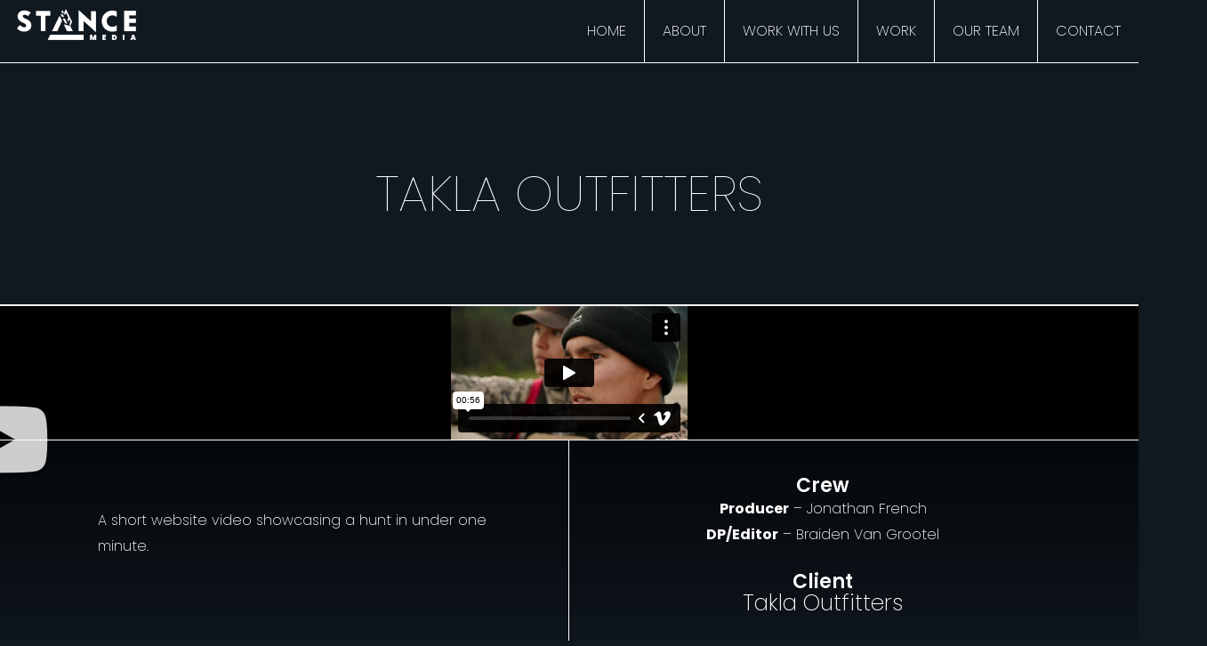

--- FILE ---
content_type: text/html; charset=UTF-8
request_url: https://player.vimeo.com/video/901647866?color&autopause=0&loop=0&muted=0&title=1&portrait=1&byline=1
body_size: 6885
content:
<!DOCTYPE html>
<html lang="en">
<head>
  <meta charset="utf-8">
  <meta name="viewport" content="width=device-width,initial-scale=1,user-scalable=yes">
  
  <link rel="canonical" href="https://player.vimeo.com/video/901647866">
  <meta name="googlebot" content="noindex,indexifembedded">
  
  
  <title>Takla Outfitters Promo 1_v1 on Vimeo</title>
  <style>
      body, html, .player, .fallback {
          overflow: hidden;
          width: 100%;
          height: 100%;
          margin: 0;
          padding: 0;
      }
      .fallback {
          
              background-color: transparent;
          
      }
      .player.loading { opacity: 0; }
      .fallback iframe {
          position: fixed;
          left: 0;
          top: 0;
          width: 100%;
          height: 100%;
      }
  </style>
  <link rel="modulepreload" href="https://f.vimeocdn.com/p/4.46.25/js/player.module.js" crossorigin="anonymous">
  <link rel="modulepreload" href="https://f.vimeocdn.com/p/4.46.25/js/vendor.module.js" crossorigin="anonymous">
  <link rel="preload" href="https://f.vimeocdn.com/p/4.46.25/css/player.css" as="style">
</head>

<body>


<div class="vp-placeholder">
    <style>
        .vp-placeholder,
        .vp-placeholder-thumb,
        .vp-placeholder-thumb::before,
        .vp-placeholder-thumb::after {
            position: absolute;
            top: 0;
            bottom: 0;
            left: 0;
            right: 0;
        }
        .vp-placeholder {
            visibility: hidden;
            width: 100%;
            max-height: 100%;
            height: calc(2160 / 3840 * 100vw);
            max-width: calc(3840 / 2160 * 100vh);
            margin: auto;
        }
        .vp-placeholder-carousel {
            display: none;
            background-color: #000;
            position: absolute;
            left: 0;
            right: 0;
            bottom: -60px;
            height: 60px;
        }
    </style>

    

    
        <style>
            .vp-placeholder-thumb {
                overflow: hidden;
                width: 100%;
                max-height: 100%;
                margin: auto;
            }
            .vp-placeholder-thumb::before,
            .vp-placeholder-thumb::after {
                content: "";
                display: block;
                filter: blur(7px);
                margin: 0;
                background: url(https://i.vimeocdn.com/video/1780647807-840725de221771264cdf702bd7fc60dae442ece061be11315ca1f2fd6c9227aa-d?mw=80&q=85) 50% 50% / contain no-repeat;
            }
            .vp-placeholder-thumb::before {
                 
                margin: -30px;
            }
        </style>
    

    <div class="vp-placeholder-thumb"></div>
    <div class="vp-placeholder-carousel"></div>
    <script>function placeholderInit(t,h,d,s,n,o){var i=t.querySelector(".vp-placeholder"),v=t.querySelector(".vp-placeholder-thumb");if(h){var p=function(){try{return window.self!==window.top}catch(a){return!0}}(),w=200,y=415,r=60;if(!p&&window.innerWidth>=w&&window.innerWidth<y){i.style.bottom=r+"px",i.style.maxHeight="calc(100vh - "+r+"px)",i.style.maxWidth="calc("+n+" / "+o+" * (100vh - "+r+"px))";var f=t.querySelector(".vp-placeholder-carousel");f.style.display="block"}}if(d){var e=new Image;e.onload=function(){var a=n/o,c=e.width/e.height;if(c<=.95*a||c>=1.05*a){var l=i.getBoundingClientRect(),g=l.right-l.left,b=l.bottom-l.top,m=window.innerWidth/g*100,x=window.innerHeight/b*100;v.style.height="calc("+e.height+" / "+e.width+" * "+m+"vw)",v.style.maxWidth="calc("+e.width+" / "+e.height+" * "+x+"vh)"}i.style.visibility="visible"},e.src=s}else i.style.visibility="visible"}
</script>
    <script>placeholderInit(document,  false ,  true , "https://i.vimeocdn.com/video/1780647807-840725de221771264cdf702bd7fc60dae442ece061be11315ca1f2fd6c9227aa-d?mw=80\u0026q=85",  3840 ,  2160 );</script>
</div>

<div id="player" class="player"></div>
<script>window.playerConfig = {"cdn_url":"https://f.vimeocdn.com","vimeo_api_url":"api.vimeo.com","request":{"files":{"dash":{"cdns":{"akfire_interconnect_quic":{"avc_url":"https://vod-adaptive-ak.vimeocdn.com/exp=1769014266~acl=%2F01c41469-6c73-47d6-9adb-bf19e8fb9504%2Fpsid%3D9fb5200b20a7ba6f93f543279f9837981e7ede06b638d650fd41e5b43eb083fc%2F%2A~hmac=fff72e9208cf305dd4fa412359604d2ff40b3a1a743824c6597a70b183e7c6c6/01c41469-6c73-47d6-9adb-bf19e8fb9504/psid=9fb5200b20a7ba6f93f543279f9837981e7ede06b638d650fd41e5b43eb083fc/v2/playlist/av/primary/prot/cXNyPTE/playlist.json?omit=av1-hevc\u0026pathsig=8c953e4f~1NbEHK6Hzs1QMWX8pHDoQBvPzQppoyaajxDqoc81cyI\u0026qsr=1\u0026r=dXM%3D\u0026rh=20A8NB","origin":"gcs","url":"https://vod-adaptive-ak.vimeocdn.com/exp=1769014266~acl=%2F01c41469-6c73-47d6-9adb-bf19e8fb9504%2Fpsid%3D9fb5200b20a7ba6f93f543279f9837981e7ede06b638d650fd41e5b43eb083fc%2F%2A~hmac=fff72e9208cf305dd4fa412359604d2ff40b3a1a743824c6597a70b183e7c6c6/01c41469-6c73-47d6-9adb-bf19e8fb9504/psid=9fb5200b20a7ba6f93f543279f9837981e7ede06b638d650fd41e5b43eb083fc/v2/playlist/av/primary/prot/cXNyPTE/playlist.json?pathsig=8c953e4f~1NbEHK6Hzs1QMWX8pHDoQBvPzQppoyaajxDqoc81cyI\u0026qsr=1\u0026r=dXM%3D\u0026rh=20A8NB"},"fastly_skyfire":{"avc_url":"https://skyfire.vimeocdn.com/1769014266-0x60d9f5948708fe67fc09387d551a7a9a11cd5902/01c41469-6c73-47d6-9adb-bf19e8fb9504/psid=9fb5200b20a7ba6f93f543279f9837981e7ede06b638d650fd41e5b43eb083fc/v2/playlist/av/primary/prot/cXNyPTE/playlist.json?omit=av1-hevc\u0026pathsig=8c953e4f~1NbEHK6Hzs1QMWX8pHDoQBvPzQppoyaajxDqoc81cyI\u0026qsr=1\u0026r=dXM%3D\u0026rh=20A8NB","origin":"gcs","url":"https://skyfire.vimeocdn.com/1769014266-0x60d9f5948708fe67fc09387d551a7a9a11cd5902/01c41469-6c73-47d6-9adb-bf19e8fb9504/psid=9fb5200b20a7ba6f93f543279f9837981e7ede06b638d650fd41e5b43eb083fc/v2/playlist/av/primary/prot/cXNyPTE/playlist.json?pathsig=8c953e4f~1NbEHK6Hzs1QMWX8pHDoQBvPzQppoyaajxDqoc81cyI\u0026qsr=1\u0026r=dXM%3D\u0026rh=20A8NB"}},"default_cdn":"akfire_interconnect_quic","separate_av":true,"streams":[{"profile":"5ff7441f-4973-4241-8c2e-976ef4a572b0","id":"ac75f511-9003-4683-a3b5-3630851f143b","fps":24,"quality":"1080p"},{"profile":"f9e4a5d7-8043-4af3-b231-641ca735a130","id":"f122929a-9ddd-4b1b-b6af-0227df497270","fps":24,"quality":"540p"},{"profile":"c3347cdf-6c91-4ab3-8d56-737128e7a65f","id":"7b817705-dcec-4515-900d-5b35d37c6dc2","fps":24,"quality":"360p"},{"profile":"d0b41bac-2bf2-4310-8113-df764d486192","id":"90bb1edf-0106-4c9d-a8b4-70fe49ce698b","fps":24,"quality":"240p"},{"profile":"f3f6f5f0-2e6b-4e90-994e-842d1feeabc0","id":"ede2ecb4-95d4-4af8-ae9b-44ec193334bf","fps":24,"quality":"720p"},{"profile":"3df7c5aa-d9f3-4581-930f-f61ddf6e7738","id":"0271fdf2-e1d9-4ebd-b344-3306c9815ca1","fps":24,"quality":"1440p"},{"profile":"dfa05c48-95b2-43be-be46-eee30eed3e98","id":"214215ad-fc12-45d0-8f70-147159d4dde0","fps":24,"quality":"2160p"}],"streams_avc":[{"profile":"f3f6f5f0-2e6b-4e90-994e-842d1feeabc0","id":"ede2ecb4-95d4-4af8-ae9b-44ec193334bf","fps":24,"quality":"720p"},{"profile":"3df7c5aa-d9f3-4581-930f-f61ddf6e7738","id":"0271fdf2-e1d9-4ebd-b344-3306c9815ca1","fps":24,"quality":"1440p"},{"profile":"dfa05c48-95b2-43be-be46-eee30eed3e98","id":"214215ad-fc12-45d0-8f70-147159d4dde0","fps":24,"quality":"2160p"},{"profile":"5ff7441f-4973-4241-8c2e-976ef4a572b0","id":"ac75f511-9003-4683-a3b5-3630851f143b","fps":24,"quality":"1080p"},{"profile":"f9e4a5d7-8043-4af3-b231-641ca735a130","id":"f122929a-9ddd-4b1b-b6af-0227df497270","fps":24,"quality":"540p"},{"profile":"c3347cdf-6c91-4ab3-8d56-737128e7a65f","id":"7b817705-dcec-4515-900d-5b35d37c6dc2","fps":24,"quality":"360p"},{"profile":"d0b41bac-2bf2-4310-8113-df764d486192","id":"90bb1edf-0106-4c9d-a8b4-70fe49ce698b","fps":24,"quality":"240p"}]},"hls":{"captions":"https://vod-adaptive-ak.vimeocdn.com/exp=1769014266~acl=%2F01c41469-6c73-47d6-9adb-bf19e8fb9504%2Fpsid%3D9fb5200b20a7ba6f93f543279f9837981e7ede06b638d650fd41e5b43eb083fc%2F%2A~hmac=fff72e9208cf305dd4fa412359604d2ff40b3a1a743824c6597a70b183e7c6c6/01c41469-6c73-47d6-9adb-bf19e8fb9504/psid=9fb5200b20a7ba6f93f543279f9837981e7ede06b638d650fd41e5b43eb083fc/v2/playlist/av/primary/sub/128524920-c-en-x-autogen/prot/cXNyPTE/playlist.m3u8?ext-subs=1\u0026locale=en\u0026omit=opus\u0026pathsig=8c953e4f~oiuDRu4CbMVAXW57bGPnPgj_1wqiXPV6k23C-lgrx2A\u0026qsr=1\u0026r=dXM%3D\u0026rh=20A8NB\u0026sf=fmp4","cdns":{"akfire_interconnect_quic":{"avc_url":"https://vod-adaptive-ak.vimeocdn.com/exp=1769014266~acl=%2F01c41469-6c73-47d6-9adb-bf19e8fb9504%2Fpsid%3D9fb5200b20a7ba6f93f543279f9837981e7ede06b638d650fd41e5b43eb083fc%2F%2A~hmac=fff72e9208cf305dd4fa412359604d2ff40b3a1a743824c6597a70b183e7c6c6/01c41469-6c73-47d6-9adb-bf19e8fb9504/psid=9fb5200b20a7ba6f93f543279f9837981e7ede06b638d650fd41e5b43eb083fc/v2/playlist/av/primary/sub/128524920-c-en-x-autogen/prot/cXNyPTE/playlist.m3u8?ext-subs=1\u0026locale=en\u0026omit=av1-hevc-opus\u0026pathsig=8c953e4f~oiuDRu4CbMVAXW57bGPnPgj_1wqiXPV6k23C-lgrx2A\u0026qsr=1\u0026r=dXM%3D\u0026rh=20A8NB\u0026sf=fmp4","captions":"https://vod-adaptive-ak.vimeocdn.com/exp=1769014266~acl=%2F01c41469-6c73-47d6-9adb-bf19e8fb9504%2Fpsid%3D9fb5200b20a7ba6f93f543279f9837981e7ede06b638d650fd41e5b43eb083fc%2F%2A~hmac=fff72e9208cf305dd4fa412359604d2ff40b3a1a743824c6597a70b183e7c6c6/01c41469-6c73-47d6-9adb-bf19e8fb9504/psid=9fb5200b20a7ba6f93f543279f9837981e7ede06b638d650fd41e5b43eb083fc/v2/playlist/av/primary/sub/128524920-c-en-x-autogen/prot/cXNyPTE/playlist.m3u8?ext-subs=1\u0026locale=en\u0026omit=opus\u0026pathsig=8c953e4f~oiuDRu4CbMVAXW57bGPnPgj_1wqiXPV6k23C-lgrx2A\u0026qsr=1\u0026r=dXM%3D\u0026rh=20A8NB\u0026sf=fmp4","origin":"gcs","url":"https://vod-adaptive-ak.vimeocdn.com/exp=1769014266~acl=%2F01c41469-6c73-47d6-9adb-bf19e8fb9504%2Fpsid%3D9fb5200b20a7ba6f93f543279f9837981e7ede06b638d650fd41e5b43eb083fc%2F%2A~hmac=fff72e9208cf305dd4fa412359604d2ff40b3a1a743824c6597a70b183e7c6c6/01c41469-6c73-47d6-9adb-bf19e8fb9504/psid=9fb5200b20a7ba6f93f543279f9837981e7ede06b638d650fd41e5b43eb083fc/v2/playlist/av/primary/sub/128524920-c-en-x-autogen/prot/cXNyPTE/playlist.m3u8?ext-subs=1\u0026locale=en\u0026omit=opus\u0026pathsig=8c953e4f~oiuDRu4CbMVAXW57bGPnPgj_1wqiXPV6k23C-lgrx2A\u0026qsr=1\u0026r=dXM%3D\u0026rh=20A8NB\u0026sf=fmp4"},"fastly_skyfire":{"avc_url":"https://skyfire.vimeocdn.com/1769014266-0x60d9f5948708fe67fc09387d551a7a9a11cd5902/01c41469-6c73-47d6-9adb-bf19e8fb9504/psid=9fb5200b20a7ba6f93f543279f9837981e7ede06b638d650fd41e5b43eb083fc/v2/playlist/av/primary/sub/128524920-c-en-x-autogen/prot/cXNyPTE/playlist.m3u8?ext-subs=1\u0026locale=en\u0026omit=av1-hevc-opus\u0026pathsig=8c953e4f~oiuDRu4CbMVAXW57bGPnPgj_1wqiXPV6k23C-lgrx2A\u0026qsr=1\u0026r=dXM%3D\u0026rh=20A8NB\u0026sf=fmp4","captions":"https://skyfire.vimeocdn.com/1769014266-0x60d9f5948708fe67fc09387d551a7a9a11cd5902/01c41469-6c73-47d6-9adb-bf19e8fb9504/psid=9fb5200b20a7ba6f93f543279f9837981e7ede06b638d650fd41e5b43eb083fc/v2/playlist/av/primary/sub/128524920-c-en-x-autogen/prot/cXNyPTE/playlist.m3u8?ext-subs=1\u0026locale=en\u0026omit=opus\u0026pathsig=8c953e4f~oiuDRu4CbMVAXW57bGPnPgj_1wqiXPV6k23C-lgrx2A\u0026qsr=1\u0026r=dXM%3D\u0026rh=20A8NB\u0026sf=fmp4","origin":"gcs","url":"https://skyfire.vimeocdn.com/1769014266-0x60d9f5948708fe67fc09387d551a7a9a11cd5902/01c41469-6c73-47d6-9adb-bf19e8fb9504/psid=9fb5200b20a7ba6f93f543279f9837981e7ede06b638d650fd41e5b43eb083fc/v2/playlist/av/primary/sub/128524920-c-en-x-autogen/prot/cXNyPTE/playlist.m3u8?ext-subs=1\u0026locale=en\u0026omit=opus\u0026pathsig=8c953e4f~oiuDRu4CbMVAXW57bGPnPgj_1wqiXPV6k23C-lgrx2A\u0026qsr=1\u0026r=dXM%3D\u0026rh=20A8NB\u0026sf=fmp4"}},"default_cdn":"akfire_interconnect_quic","separate_av":true}},"file_codecs":{"av1":[],"avc":["ede2ecb4-95d4-4af8-ae9b-44ec193334bf","0271fdf2-e1d9-4ebd-b344-3306c9815ca1","214215ad-fc12-45d0-8f70-147159d4dde0","ac75f511-9003-4683-a3b5-3630851f143b","f122929a-9ddd-4b1b-b6af-0227df497270","7b817705-dcec-4515-900d-5b35d37c6dc2","90bb1edf-0106-4c9d-a8b4-70fe49ce698b"],"hevc":{"dvh1":[],"hdr":[],"sdr":[]}},"lang":"en","referrer":"https://stancemedia.ca/project/takla-outfitters/","cookie_domain":".vimeo.com","signature":"6131b83c6e6c3477f8befd56895091e0","timestamp":1769010666,"expires":3600,"text_tracks":[{"id":128524920,"lang":"en-x-autogen","url":"https://captions.vimeo.com/captions/128524920.vtt?expires=1769014266\u0026sig=05022f97b71cbb5363e84595fd4303af430dae98","kind":"captions","label":"English (auto-generated)","provenance":"ai_generated","default":true}],"thumb_preview":{"url":"https://videoapi-sprites.vimeocdn.com/video-sprites/image/c9dfa9ef-7a5b-45be-b7cf-74541f934291.0.jpeg?ClientID=sulu\u0026Expires=1769014265\u0026Signature=ad7803f5440a861912da9fd2de58922dfc5643b3","height":2640,"width":4686,"frame_height":240,"frame_width":426,"columns":11,"frames":120},"currency":"USD","session":"38f456975113862e1470dd008cc2528705ad05e71769010666","cookie":{"volume":1,"quality":null,"hd":0,"captions":null,"transcript":null,"captions_styles":{"color":null,"fontSize":null,"fontFamily":null,"fontOpacity":null,"bgOpacity":null,"windowColor":null,"windowOpacity":null,"bgColor":null,"edgeStyle":null},"audio_language":null,"audio_kind":null,"qoe_survey_vote":0},"build":{"backend":"31e9776","js":"4.46.25"},"urls":{"js":"https://f.vimeocdn.com/p/4.46.25/js/player.js","js_base":"https://f.vimeocdn.com/p/4.46.25/js","js_module":"https://f.vimeocdn.com/p/4.46.25/js/player.module.js","js_vendor_module":"https://f.vimeocdn.com/p/4.46.25/js/vendor.module.js","locales_js":{"de-DE":"https://f.vimeocdn.com/p/4.46.25/js/player.de-DE.js","en":"https://f.vimeocdn.com/p/4.46.25/js/player.js","es":"https://f.vimeocdn.com/p/4.46.25/js/player.es.js","fr-FR":"https://f.vimeocdn.com/p/4.46.25/js/player.fr-FR.js","ja-JP":"https://f.vimeocdn.com/p/4.46.25/js/player.ja-JP.js","ko-KR":"https://f.vimeocdn.com/p/4.46.25/js/player.ko-KR.js","pt-BR":"https://f.vimeocdn.com/p/4.46.25/js/player.pt-BR.js","zh-CN":"https://f.vimeocdn.com/p/4.46.25/js/player.zh-CN.js"},"ambisonics_js":"https://f.vimeocdn.com/p/external/ambisonics.min.js","barebone_js":"https://f.vimeocdn.com/p/4.46.25/js/barebone.js","chromeless_js":"https://f.vimeocdn.com/p/4.46.25/js/chromeless.js","three_js":"https://f.vimeocdn.com/p/external/three.rvimeo.min.js","vuid_js":"https://f.vimeocdn.com/js_opt/modules/utils/vuid.min.js","hive_sdk":"https://f.vimeocdn.com/p/external/hive-sdk.js","hive_interceptor":"https://f.vimeocdn.com/p/external/hive-interceptor.js","proxy":"https://player.vimeo.com/static/proxy.html","css":"https://f.vimeocdn.com/p/4.46.25/css/player.css","chromeless_css":"https://f.vimeocdn.com/p/4.46.25/css/chromeless.css","fresnel":"https://arclight.vimeo.com/add/player-stats","player_telemetry_url":"https://arclight.vimeo.com/player-events","telemetry_base":"https://lensflare.vimeo.com"},"flags":{"plays":1,"dnt":0,"autohide_controls":0,"preload_video":"metadata_on_hover","qoe_survey_forced":0,"ai_widget":0,"ecdn_delta_updates":0,"disable_mms":0,"check_clip_skipping_forward":0},"country":"US","client":{"ip":"3.18.104.131"},"ab_tests":{"cross_origin_texttracks":{"group":"variant","track":false,"data":null}},"atid":"2403008154.1769010666","ai_widget_signature":"6b212bf7a92e4cd2c6eb232819755d574d3eef194498dedd49c1f6ec1b59bdb8_1769014266","config_refresh_url":"https://player.vimeo.com/video/901647866/config/request?atid=2403008154.1769010666\u0026expires=3600\u0026referrer=https%3A%2F%2Fstancemedia.ca%2Fproject%2Ftakla-outfitters%2F\u0026session=38f456975113862e1470dd008cc2528705ad05e71769010666\u0026signature=6131b83c6e6c3477f8befd56895091e0\u0026time=1769010666\u0026v=1"},"player_url":"player.vimeo.com","video":{"id":901647866,"title":"Takla Outfitters Promo 1_v1","width":3840,"height":2160,"duration":56,"url":"","share_url":"https://vimeo.com/901647866","embed_code":"\u003ciframe title=\"vimeo-player\" src=\"https://player.vimeo.com/video/901647866?h=e855363ce0\" width=\"640\" height=\"360\" frameborder=\"0\" referrerpolicy=\"strict-origin-when-cross-origin\" allow=\"autoplay; fullscreen; picture-in-picture; clipboard-write; encrypted-media; web-share\"   allowfullscreen\u003e\u003c/iframe\u003e","default_to_hd":0,"privacy":"disable","embed_permission":"public","thumbnail_url":"https://i.vimeocdn.com/video/1780647807-840725de221771264cdf702bd7fc60dae442ece061be11315ca1f2fd6c9227aa-d","owner":{"id":145265875,"name":"Stance Media","img":"https://i.vimeocdn.com/portrait/89285826_60x60?subrect=0%2C0%2C796%2C796\u0026r=cover\u0026sig=10f43bc6f45c22cb4a2b4fda65b59a3e102a293495365a371fa20cef7c6f463c\u0026v=1\u0026region=us","img_2x":"https://i.vimeocdn.com/portrait/89285826_60x60?subrect=0%2C0%2C796%2C796\u0026r=cover\u0026sig=10f43bc6f45c22cb4a2b4fda65b59a3e102a293495365a371fa20cef7c6f463c\u0026v=1\u0026region=us","url":"https://vimeo.com/user145265875","account_type":"pro"},"spatial":0,"live_event":null,"version":{"current":null,"available":[{"id":822153056,"file_id":3699927758,"is_current":true}]},"unlisted_hash":null,"rating":{"id":3},"fps":24,"bypass_token":"eyJ0eXAiOiJKV1QiLCJhbGciOiJIUzI1NiJ9.eyJjbGlwX2lkIjo5MDE2NDc4NjYsImV4cCI6MTc2OTAxNDMyMH0.6QD1PABKkPp3EcBiJkZ-E9s87_h7wwfd99aZZhcjQB8","channel_layout":"stereo","ai":0,"locale":"en"},"user":{"id":0,"team_id":0,"team_origin_user_id":0,"account_type":"none","liked":0,"watch_later":0,"owner":0,"mod":0,"logged_in":0,"private_mode_enabled":0,"vimeo_api_client_token":"eyJhbGciOiJIUzI1NiIsInR5cCI6IkpXVCJ9.eyJzZXNzaW9uX2lkIjoiMzhmNDU2OTc1MTEzODYyZTE0NzBkZDAwOGNjMjUyODcwNWFkMDVlNzE3NjkwMTA2NjYiLCJleHAiOjE3NjkwMTQyNjYsImFwcF9pZCI6MTE4MzU5LCJzY29wZXMiOiJwdWJsaWMgc3RhdHMifQ.W2Vp6Vz4V97stpz1Rhlu9w5-BM4Lc_d1FRlwjgTby-o"},"view":1,"vimeo_url":"vimeo.com","embed":{"audio_track":"","autoplay":0,"autopause":0,"dnt":0,"editor":0,"keyboard":1,"log_plays":1,"loop":0,"muted":0,"on_site":0,"texttrack":"","transparent":1,"outro":"videos","playsinline":1,"quality":null,"player_id":"","api":null,"app_id":"","color":"00adef","color_one":"000000","color_two":"00adef","color_three":"ffffff","color_four":"000000","context":"embed.main","settings":{"auto_pip":1,"badge":0,"byline":1,"collections":0,"color":0,"force_color_one":0,"force_color_two":0,"force_color_three":0,"force_color_four":0,"embed":1,"fullscreen":1,"like":1,"logo":1,"playbar":1,"portrait":1,"pip":1,"share":1,"spatial_compass":0,"spatial_label":0,"speed":1,"title":1,"volume":1,"watch_later":0,"watch_full_video":1,"controls":1,"airplay":1,"audio_tracks":1,"chapters":1,"chromecast":1,"cc":1,"transcript":1,"quality":1,"play_button_position":0,"ask_ai":0,"skipping_forward":1,"debug_payload_collection_policy":"default"},"create_interactive":{"has_create_interactive":false,"viddata_url":""},"min_quality":null,"max_quality":null,"initial_quality":null,"prefer_mms":1}}</script>
<script>const fullscreenSupported="exitFullscreen"in document||"webkitExitFullscreen"in document||"webkitCancelFullScreen"in document||"mozCancelFullScreen"in document||"msExitFullscreen"in document||"webkitEnterFullScreen"in document.createElement("video");var isIE=checkIE(window.navigator.userAgent),incompatibleBrowser=!fullscreenSupported||isIE;window.noModuleLoading=!1,window.dynamicImportSupported=!1,window.cssLayersSupported=typeof CSSLayerBlockRule<"u",window.isInIFrame=function(){try{return window.self!==window.top}catch(e){return!0}}(),!window.isInIFrame&&/twitter/i.test(navigator.userAgent)&&window.playerConfig.video.url&&(window.location=window.playerConfig.video.url),window.playerConfig.request.lang&&document.documentElement.setAttribute("lang",window.playerConfig.request.lang),window.loadScript=function(e){var n=document.getElementsByTagName("script")[0];n&&n.parentNode?n.parentNode.insertBefore(e,n):document.head.appendChild(e)},window.loadVUID=function(){if(!window.playerConfig.request.flags.dnt&&!window.playerConfig.embed.dnt){window._vuid=[["pid",window.playerConfig.request.session]];var e=document.createElement("script");e.async=!0,e.src=window.playerConfig.request.urls.vuid_js,window.loadScript(e)}},window.loadCSS=function(e,n){var i={cssDone:!1,startTime:new Date().getTime(),link:e.createElement("link")};return i.link.rel="stylesheet",i.link.href=n,e.getElementsByTagName("head")[0].appendChild(i.link),i.link.onload=function(){i.cssDone=!0},i},window.loadLegacyJS=function(e,n){if(incompatibleBrowser){var i=e.querySelector(".vp-placeholder");i&&i.parentNode&&i.parentNode.removeChild(i);let a=`/video/${window.playerConfig.video.id}/fallback`;window.playerConfig.request.referrer&&(a+=`?referrer=${window.playerConfig.request.referrer}`),n.innerHTML=`<div class="fallback"><iframe title="unsupported message" src="${a}" frameborder="0"></iframe></div>`}else{n.className="player loading";var t=window.loadCSS(e,window.playerConfig.request.urls.css),r=e.createElement("script"),o=!1;r.src=window.playerConfig.request.urls.js,window.loadScript(r),r["onreadystatechange"in r?"onreadystatechange":"onload"]=function(){!o&&(!this.readyState||this.readyState==="loaded"||this.readyState==="complete")&&(o=!0,playerObject=new VimeoPlayer(n,window.playerConfig,t.cssDone||{link:t.link,startTime:t.startTime}))},window.loadVUID()}};function checkIE(e){e=e&&e.toLowerCase?e.toLowerCase():"";function n(r){return r=r.toLowerCase(),new RegExp(r).test(e);return browserRegEx}var i=n("msie")?parseFloat(e.replace(/^.*msie (\d+).*$/,"$1")):!1,t=n("trident")?parseFloat(e.replace(/^.*trident\/(\d+)\.(\d+).*$/,"$1.$2"))+4:!1;return i||t}
</script>
<script nomodule>
  window.noModuleLoading = true;
  var playerEl = document.getElementById('player');
  window.loadLegacyJS(document, playerEl);
</script>
<script type="module">try{import("").catch(()=>{})}catch(t){}window.dynamicImportSupported=!0;
</script>
<script type="module">if(!window.dynamicImportSupported||!window.cssLayersSupported){if(!window.noModuleLoading){window.noModuleLoading=!0;var playerEl=document.getElementById("player");window.loadLegacyJS(document,playerEl)}var moduleScriptLoader=document.getElementById("js-module-block");moduleScriptLoader&&moduleScriptLoader.parentElement.removeChild(moduleScriptLoader)}
</script>
<script type="module" id="js-module-block">if(!window.noModuleLoading&&window.dynamicImportSupported&&window.cssLayersSupported){const n=document.getElementById("player"),e=window.loadCSS(document,window.playerConfig.request.urls.css);import(window.playerConfig.request.urls.js_module).then(function(o){new o.VimeoPlayer(n,window.playerConfig,e.cssDone||{link:e.link,startTime:e.startTime}),window.loadVUID()}).catch(function(o){throw/TypeError:[A-z ]+import[A-z ]+module/gi.test(o)&&window.loadLegacyJS(document,n),o})}
</script>

<script type="application/ld+json">{"embedUrl":"https://player.vimeo.com/video/901647866?h=e855363ce0","thumbnailUrl":"https://i.vimeocdn.com/video/1780647807-840725de221771264cdf702bd7fc60dae442ece061be11315ca1f2fd6c9227aa-d?f=webp","name":"Takla Outfitters Promo 1_v1","description":"This is \"Takla Outfitters Promo 1_v1\" by \"Stance Media\" on Vimeo, the home for high quality videos and the people who love them.","duration":"PT56S","uploadDate":"2024-01-10T15:37:06-05:00","@context":"https://schema.org/","@type":"VideoObject"}</script>

</body>
</html>


--- FILE ---
content_type: text/css
request_url: https://stancemedia.ca/wp-content/uploads/elementor/css/post-5.css?ver=1768897767
body_size: 831
content:
.elementor-kit-5{--e-global-color-primary:#F58220;--e-global-color-secondary:#54595F;--e-global-color-text:#7A7A7A;--e-global-color-accent:#F58220;--e-global-color-efbb124:#000000;--e-global-color-3f6598c:#000000A3;--e-global-color-66533b6:#081E33;--e-global-color-f913e74:#243851;--e-global-color-a8a5f26:#3B4851;--e-global-color-f2c35e3:#FFFFFF;--e-global-color-791e45e:#D68F0A;--e-global-color-0b35570:#0E4445;--e-global-color-9281668:#101820;--e-global-color-e5454ea:#00000000;--e-global-color-7eca0a5:#808080;--e-global-typography-primary-font-family:"Roboto";--e-global-typography-primary-font-weight:600;--e-global-typography-secondary-font-family:"Roboto Slab";--e-global-typography-secondary-font-weight:400;--e-global-typography-text-font-family:"Roboto";--e-global-typography-text-font-weight:400;--e-global-typography-accent-font-family:"Roboto";--e-global-typography-accent-font-weight:500;font-family:"Poppins", Sans-serif;font-size:16px;font-weight:200;}.elementor-kit-5 button,.elementor-kit-5 input[type="button"],.elementor-kit-5 input[type="submit"],.elementor-kit-5 .elementor-button{background-color:#F58220;font-family:"Poppins", Sans-serif;color:var( --e-global-color-f2c35e3 );}.elementor-kit-5 button:hover,.elementor-kit-5 button:focus,.elementor-kit-5 input[type="button"]:hover,.elementor-kit-5 input[type="button"]:focus,.elementor-kit-5 input[type="submit"]:hover,.elementor-kit-5 input[type="submit"]:focus,.elementor-kit-5 .elementor-button:hover,.elementor-kit-5 .elementor-button:focus{background-color:var( --e-global-color-9281668 );color:var( --e-global-color-f2c35e3 );}.elementor-kit-5 e-page-transition{background-color:#FFBC7D;}.elementor-kit-5 a{font-family:"Poppins", Sans-serif;}.elementor-kit-5 h1{font-family:"Poppins", Sans-serif;font-size:55px;text-transform:uppercase;}.elementor-kit-5 h2{font-family:"Poppins", Sans-serif;font-size:43px;}.elementor-kit-5 h3{font-family:"Poppins", Sans-serif;font-size:22px;}.elementor-kit-5 h4{font-family:"Poppins", Sans-serif;font-size:18px;}.elementor-section.elementor-section-boxed > .elementor-container{max-width:1140px;}.e-con{--container-max-width:1140px;}.elementor-widget:not(:last-child){margin-block-end:20px;}.elementor-element{--widgets-spacing:20px 20px;--widgets-spacing-row:20px;--widgets-spacing-column:20px;}{}h1.entry-title{display:var(--page-title-display);}@media(max-width:1024px){.elementor-section.elementor-section-boxed > .elementor-container{max-width:1024px;}.e-con{--container-max-width:1024px;}}@media(max-width:767px){.elementor-kit-5 h1{font-size:40px;}.elementor-kit-5 h2{font-size:35px;}.elementor-kit-5 h3{font-size:20px;}.elementor-section.elementor-section-boxed > .elementor-container{max-width:767px;}.e-con{--container-max-width:767px;}}/* Start custom CSS *//* hide menu list on homepage only */
.page-id-36 .menu{
    display: none;
}

/*scrolling image */
.scrolling-img{
    opacity:0.1;
    width:800px;
}


/* hover description */

.elementor-flip-box__layer__description{
    overflow: hidden !important;
   text-overflow: ellipsis !important;
   display: -webkit-box;
   -webkit-line-clamp: 2; /* number of lines to show */
   -webkit-box-orient: vertical;
}

.ast-single-post .entry-content a, .ast-comment-content a:not(.ast-comment-edit-reply-wrap a){
    text-decoration: none !important;
}

html, body {
    overflow-x: hidden !important;
     max-width: 100% !important;
}/* End custom CSS */

--- FILE ---
content_type: text/css
request_url: https://stancemedia.ca/wp-content/uploads/elementor/css/post-166.css?ver=1768902448
body_size: 979
content:
.elementor-166 .elementor-element.elementor-element-d6c3741{--display:flex;--min-height:6vh;--flex-direction:column;--container-widget-width:100%;--container-widget-height:initial;--container-widget-flex-grow:0;--container-widget-align-self:initial;--flex-wrap-mobile:wrap;--justify-content:center;border-style:solid;--border-style:solid;border-width:0px 0px 1px 0px;--border-top-width:0px;--border-right-width:0px;--border-bottom-width:1px;--border-left-width:0px;border-color:var( --e-global-color-f2c35e3 );--border-color:var( --e-global-color-f2c35e3 );--margin-top:0px;--margin-bottom:-90px;--margin-left:0px;--margin-right:0px;--padding-top:0px;--padding-bottom:0px;--padding-left:0px;--padding-right:0px;--z-index:99;}.elementor-166 .elementor-element.elementor-element-d6c3741:not(.elementor-motion-effects-element-type-background), .elementor-166 .elementor-element.elementor-element-d6c3741 > .elementor-motion-effects-container > .elementor-motion-effects-layer{background-color:var( --e-global-color-9281668 );}.elementor-166 .elementor-element.elementor-element-c2d18ee{--display:flex;--flex-direction:row;--container-widget-width:initial;--container-widget-height:100%;--container-widget-flex-grow:1;--container-widget-align-self:stretch;--flex-wrap-mobile:wrap;--gap:0px 0px;--row-gap:0px;--column-gap:0px;--padding-top:0px;--padding-bottom:0px;--padding-left:0px;--padding-right:0px;}.elementor-166 .elementor-element.elementor-element-dadef99{--display:flex;--justify-content:center;}.elementor-166 .elementor-element.elementor-element-dadef99.e-con{--flex-grow:0;--flex-shrink:0;}.elementor-166 .elementor-element.elementor-element-f11d31d > .elementor-widget-container{margin:0% 0% 0% 2%;}.elementor-166 .elementor-element.elementor-element-f11d31d{text-align:start;}.elementor-166 .elementor-element.elementor-element-f11d31d img{width:32%;}.elementor-166 .elementor-element.elementor-element-5a7c5ce{--display:flex;--justify-content:center;--padding-top:0px;--padding-bottom:0px;--padding-left:0px;--padding-right:0px;}.elementor-166 .elementor-element.elementor-element-5a7c5ce.e-con{--flex-grow:0;--flex-shrink:0;}.elementor-166 .elementor-element.elementor-element-c956809 .elementor-menu-toggle{margin-left:auto;}.elementor-166 .elementor-element.elementor-element-c956809 .elementor-nav-menu .elementor-item{text-transform:uppercase;}.elementor-166 .elementor-element.elementor-element-c956809 .elementor-nav-menu--main .elementor-item{color:var( --e-global-color-f2c35e3 );fill:var( --e-global-color-f2c35e3 );padding-top:25px;padding-bottom:25px;}.elementor-166 .elementor-element.elementor-element-c956809 .elementor-nav-menu--main .elementor-item:hover,
					.elementor-166 .elementor-element.elementor-element-c956809 .elementor-nav-menu--main .elementor-item.elementor-item-active,
					.elementor-166 .elementor-element.elementor-element-c956809 .elementor-nav-menu--main .elementor-item.highlighted,
					.elementor-166 .elementor-element.elementor-element-c956809 .elementor-nav-menu--main .elementor-item:focus{color:var( --e-global-color-primary );fill:var( --e-global-color-primary );}.elementor-166 .elementor-element.elementor-element-c956809{--e-nav-menu-divider-content:"";--e-nav-menu-divider-style:solid;--e-nav-menu-divider-width:1px;--e-nav-menu-divider-height:100%;--e-nav-menu-divider-color:var( --e-global-color-f2c35e3 );}.elementor-166 .elementor-element.elementor-element-c956809 .elementor-nav-menu--dropdown a, .elementor-166 .elementor-element.elementor-element-c956809 .elementor-menu-toggle{color:var( --e-global-color-f2c35e3 );fill:var( --e-global-color-f2c35e3 );}.elementor-166 .elementor-element.elementor-element-c956809 .elementor-nav-menu--dropdown{background-color:var( --e-global-color-9281668 );}.elementor-166 .elementor-element.elementor-element-c956809 .elementor-nav-menu--dropdown a:hover,
					.elementor-166 .elementor-element.elementor-element-c956809 .elementor-nav-menu--dropdown a:focus,
					.elementor-166 .elementor-element.elementor-element-c956809 .elementor-nav-menu--dropdown a.elementor-item-active,
					.elementor-166 .elementor-element.elementor-element-c956809 .elementor-nav-menu--dropdown a.highlighted,
					.elementor-166 .elementor-element.elementor-element-c956809 .elementor-menu-toggle:hover,
					.elementor-166 .elementor-element.elementor-element-c956809 .elementor-menu-toggle:focus{color:var( --e-global-color-accent );}.elementor-166 .elementor-element.elementor-element-c956809 .elementor-nav-menu--dropdown a:hover,
					.elementor-166 .elementor-element.elementor-element-c956809 .elementor-nav-menu--dropdown a:focus,
					.elementor-166 .elementor-element.elementor-element-c956809 .elementor-nav-menu--dropdown a.elementor-item-active,
					.elementor-166 .elementor-element.elementor-element-c956809 .elementor-nav-menu--dropdown a.highlighted{background-color:#212E3B;}.elementor-166 .elementor-element.elementor-element-c956809 div.elementor-menu-toggle{color:var( --e-global-color-f2c35e3 );}.elementor-166 .elementor-element.elementor-element-c956809 div.elementor-menu-toggle svg{fill:var( --e-global-color-f2c35e3 );}.elementor-166 .elementor-element.elementor-element-0250d22{--display:flex;}.elementor-166:not(.elementor-motion-effects-element-type-background), .elementor-166 > .elementor-motion-effects-container > .elementor-motion-effects-layer{background-color:var( --e-global-color-e5454ea );}.elementor-theme-builder-content-area{height:400px;}.elementor-location-header:before, .elementor-location-footer:before{content:"";display:table;clear:both;}@media(min-width:768px){.elementor-166 .elementor-element.elementor-element-dadef99{--width:25.032%;}.elementor-166 .elementor-element.elementor-element-5a7c5ce{--width:75%;}}@media(max-width:1366px) and (min-width:768px){.elementor-166 .elementor-element.elementor-element-c2d18ee{--width:100%;}.elementor-166 .elementor-element.elementor-element-dadef99{--width:35%;}.elementor-166 .elementor-element.elementor-element-5a7c5ce{--width:65%;}}@media(max-width:1200px) and (min-width:768px){.elementor-166 .elementor-element.elementor-element-dadef99{--width:50%;}.elementor-166 .elementor-element.elementor-element-5a7c5ce{--width:50%;}}@media(max-width:1024px) and (min-width:768px){.elementor-166 .elementor-element.elementor-element-dadef99{--width:50%;}.elementor-166 .elementor-element.elementor-element-5a7c5ce{--width:50%;}}@media(min-width:2400px){.elementor-166 .elementor-element.elementor-element-d6c3741{--z-index:9;}.elementor-166 .elementor-element.elementor-element-c2d18ee{--flex-direction:row;--container-widget-width:initial;--container-widget-height:100%;--container-widget-flex-grow:1;--container-widget-align-self:stretch;--flex-wrap-mobile:wrap;}.elementor-166 .elementor-element.elementor-element-f11d31d img{width:255px;}}@media(max-width:1366px){.elementor-166 .elementor-element.elementor-element-dadef99{--justify-content:center;}.elementor-166 .elementor-element.elementor-element-c956809{width:100%;max-width:100%;}}@media(max-width:1200px){.elementor-166 .elementor-element.elementor-element-d6c3741{--margin-top:0px;--margin-bottom:-75px;--margin-left:0px;--margin-right:0px;}.elementor-166 .elementor-element.elementor-element-f11d31d img{width:188px;}.elementor-166 .elementor-element.elementor-element-5a7c5ce{--justify-content:center;--padding-top:0px;--padding-bottom:0px;--padding-left:0px;--padding-right:0px;}.elementor-166 .elementor-element.elementor-element-c956809 .elementor-nav-menu--main > .elementor-nav-menu > li > .elementor-nav-menu--dropdown, .elementor-166 .elementor-element.elementor-element-c956809 .elementor-nav-menu__container.elementor-nav-menu--dropdown{margin-top:0px !important;}.elementor-166 .elementor-element.elementor-element-c956809{--nav-menu-icon-size:28px;}}@media(max-width:1024px){.elementor-166 .elementor-element.elementor-element-c2d18ee{--gap:0px 0px;--row-gap:0px;--column-gap:0px;}.elementor-166 .elementor-element.elementor-element-5a7c5ce{--justify-content:center;--padding-top:10px;--padding-bottom:10px;--padding-left:10px;--padding-right:10px;}.elementor-166 .elementor-element.elementor-element-c956809 .elementor-nav-menu--dropdown .elementor-item, .elementor-166 .elementor-element.elementor-element-c956809 .elementor-nav-menu--dropdown  .elementor-sub-item{font-size:16px;}.elementor-166 .elementor-element.elementor-element-c956809 .elementor-nav-menu--dropdown a{padding-left:20px;padding-right:20px;padding-top:15px;padding-bottom:15px;}.elementor-166 .elementor-element.elementor-element-c956809 .elementor-nav-menu--main > .elementor-nav-menu > li > .elementor-nav-menu--dropdown, .elementor-166 .elementor-element.elementor-element-c956809 .elementor-nav-menu__container.elementor-nav-menu--dropdown{margin-top:10px !important;}.elementor-166 .elementor-element.elementor-element-c956809{--nav-menu-icon-size:28px;}}@media(max-width:880px){.elementor-166 .elementor-element.elementor-element-f11d31d img{width:142px;}}@media(max-width:767px){.elementor-166 .elementor-element.elementor-element-d6c3741{--margin-top:0px;--margin-bottom:-73px;--margin-left:0px;--margin-right:0px;--padding-top:0px;--padding-bottom:0px;--padding-left:0px;--padding-right:0px;}.elementor-166 .elementor-element.elementor-element-c2d18ee{--padding-top:0px;--padding-bottom:0px;--padding-left:0px;--padding-right:0px;}.elementor-166 .elementor-element.elementor-element-dadef99{--width:74%;}.elementor-166 .elementor-element.elementor-element-f11d31d{text-align:start;}.elementor-166 .elementor-element.elementor-element-f11d31d img{width:66%;}.elementor-166 .elementor-element.elementor-element-5a7c5ce{--width:25%;}}

--- FILE ---
content_type: text/css
request_url: https://stancemedia.ca/wp-content/uploads/elementor/css/post-575.css?ver=1768897769
body_size: 2125
content:
.elementor-575 .elementor-element.elementor-element-ea20a31{--display:flex;--flex-direction:column;--container-widget-width:100%;--container-widget-height:initial;--container-widget-flex-grow:0;--container-widget-align-self:initial;--flex-wrap-mobile:wrap;border-style:solid;--border-style:solid;border-width:1px 0px 0px 0px;--border-top-width:1px;--border-right-width:0px;--border-bottom-width:0px;--border-left-width:0px;border-color:var( --e-global-color-f2c35e3 );--border-color:var( --e-global-color-f2c35e3 );--padding-top:0%;--padding-bottom:04%;--padding-left:0%;--padding-right:0%;}.elementor-575 .elementor-element.elementor-element-ea20a31:not(.elementor-motion-effects-element-type-background), .elementor-575 .elementor-element.elementor-element-ea20a31 > .elementor-motion-effects-container > .elementor-motion-effects-layer{background-color:var( --e-global-color-9281668 );}.elementor-575 .elementor-element.elementor-element-4795fff{--display:flex;--flex-direction:row;--container-widget-width:calc( ( 1 - var( --container-widget-flex-grow ) ) * 100% );--container-widget-height:100%;--container-widget-flex-grow:1;--container-widget-align-self:stretch;--flex-wrap-mobile:wrap;--align-items:center;border-style:solid;--border-style:solid;border-width:1px 1px 1px 1px;--border-top-width:1px;--border-right-width:1px;--border-bottom-width:1px;--border-left-width:1px;border-color:var( --e-global-color-f2c35e3 );--border-color:var( --e-global-color-f2c35e3 );--margin-top:-57px;--margin-bottom:0px;--margin-left:0px;--margin-right:0px;--padding-top:20px;--padding-bottom:20px;--padding-left:20px;--padding-right:20px;}.elementor-575 .elementor-element.elementor-element-4795fff:not(.elementor-motion-effects-element-type-background), .elementor-575 .elementor-element.elementor-element-4795fff > .elementor-motion-effects-container > .elementor-motion-effects-layer{background-color:var( --e-global-color-9281668 );}.elementor-575 .elementor-element.elementor-element-3289713{--display:flex;}.elementor-575 .elementor-element.elementor-element-382fd29{text-align:center;}.elementor-575 .elementor-element.elementor-element-382fd29 .elementor-heading-title{color:var( --e-global-color-f2c35e3 );}.elementor-575 .elementor-element.elementor-element-96827f3{--display:flex;--padding-top:0px;--padding-bottom:0px;--padding-left:0px;--padding-right:0px;}.elementor-575 .elementor-element.elementor-element-95da3e7{--display:flex;--flex-direction:row;--container-widget-width:initial;--container-widget-height:100%;--container-widget-flex-grow:1;--container-widget-align-self:stretch;--flex-wrap-mobile:wrap;border-style:none;--border-style:none;--padding-top:04%;--padding-bottom:0%;--padding-left:0%;--padding-right:0%;}.elementor-575 .elementor-element.elementor-element-ca9d2b9{--display:flex;}.elementor-575 .elementor-element.elementor-element-ae466de .elementor-field-group{padding-right:calc( 10px/2 );padding-left:calc( 10px/2 );margin-bottom:41px;}.elementor-575 .elementor-element.elementor-element-ae466de .elementor-form-fields-wrapper{margin-left:calc( -10px/2 );margin-right:calc( -10px/2 );margin-bottom:-41px;}.elementor-575 .elementor-element.elementor-element-ae466de .elementor-field-group.recaptcha_v3-bottomleft, .elementor-575 .elementor-element.elementor-element-ae466de .elementor-field-group.recaptcha_v3-bottomright{margin-bottom:0;}body.rtl .elementor-575 .elementor-element.elementor-element-ae466de .elementor-labels-inline .elementor-field-group > label{padding-left:20px;}body:not(.rtl) .elementor-575 .elementor-element.elementor-element-ae466de .elementor-labels-inline .elementor-field-group > label{padding-right:20px;}body .elementor-575 .elementor-element.elementor-element-ae466de .elementor-labels-above .elementor-field-group > label{padding-bottom:20px;}.elementor-575 .elementor-element.elementor-element-ae466de .elementor-field-group > label, .elementor-575 .elementor-element.elementor-element-ae466de .elementor-field-subgroup label{color:var( --e-global-color-f2c35e3 );}.elementor-575 .elementor-element.elementor-element-ae466de .elementor-field-group .elementor-field{color:var( --e-global-color-f2c35e3 );}.elementor-575 .elementor-element.elementor-element-ae466de .elementor-field-group .elementor-field:not(.elementor-select-wrapper){background-color:#FFFFFF00;border-color:var( --e-global-color-f2c35e3 );border-width:1px 1px 1px 1px;border-radius:0px 0px 0px 0px;}.elementor-575 .elementor-element.elementor-element-ae466de .elementor-field-group .elementor-select-wrapper select{background-color:#FFFFFF00;border-color:var( --e-global-color-f2c35e3 );border-width:1px 1px 1px 1px;border-radius:0px 0px 0px 0px;}.elementor-575 .elementor-element.elementor-element-ae466de .elementor-field-group .elementor-select-wrapper::before{color:var( --e-global-color-f2c35e3 );}.elementor-575 .elementor-element.elementor-element-ae466de .e-form__buttons__wrapper__button-next{color:#ffffff;}.elementor-575 .elementor-element.elementor-element-ae466de .elementor-button[type="submit"]{color:#ffffff;}.elementor-575 .elementor-element.elementor-element-ae466de .elementor-button[type="submit"] svg *{fill:#ffffff;}.elementor-575 .elementor-element.elementor-element-ae466de .e-form__buttons__wrapper__button-previous{color:#ffffff;}.elementor-575 .elementor-element.elementor-element-ae466de .e-form__buttons__wrapper__button-next:hover{color:#ffffff;}.elementor-575 .elementor-element.elementor-element-ae466de .elementor-button[type="submit"]:hover{color:#ffffff;}.elementor-575 .elementor-element.elementor-element-ae466de .elementor-button[type="submit"]:hover svg *{fill:#ffffff;}.elementor-575 .elementor-element.elementor-element-ae466de .e-form__buttons__wrapper__button-previous:hover{color:#ffffff;}.elementor-575 .elementor-element.elementor-element-ae466de{--e-form-steps-indicators-spacing:20px;--e-form-steps-indicator-padding:30px;--e-form-steps-indicator-inactive-secondary-color:#ffffff;--e-form-steps-indicator-active-secondary-color:#ffffff;--e-form-steps-indicator-completed-secondary-color:#ffffff;--e-form-steps-divider-width:1px;--e-form-steps-divider-gap:10px;}.elementor-575 .elementor-element.elementor-element-9e5dcc6{--display:flex;--flex-direction:column;--container-widget-width:100%;--container-widget-height:initial;--container-widget-flex-grow:0;--container-widget-align-self:initial;--flex-wrap-mobile:wrap;--overlay-opacity:0.63;border-style:solid;--border-style:solid;border-width:4px 0px 0px 0px;--border-top-width:4px;--border-right-width:0px;--border-bottom-width:0px;--border-left-width:0px;border-color:var( --e-global-color-primary );--border-color:var( --e-global-color-primary );--padding-top:0%;--padding-bottom:0%;--padding-left:0%;--padding-right:0%;--z-index:0;}.elementor-575 .elementor-element.elementor-element-9e5dcc6:not(.elementor-motion-effects-element-type-background), .elementor-575 .elementor-element.elementor-element-9e5dcc6 > .elementor-motion-effects-container > .elementor-motion-effects-layer{background-color:var( --e-global-color-efbb124 );background-image:url("https://stancemedia.ca/wp-content/uploads/2023/07/StanceMedia.webp");background-position:center center;background-repeat:no-repeat;background-size:cover;}.elementor-575 .elementor-element.elementor-element-9e5dcc6::before, .elementor-575 .elementor-element.elementor-element-9e5dcc6 > .elementor-background-video-container::before, .elementor-575 .elementor-element.elementor-element-9e5dcc6 > .e-con-inner > .elementor-background-video-container::before, .elementor-575 .elementor-element.elementor-element-9e5dcc6 > .elementor-background-slideshow::before, .elementor-575 .elementor-element.elementor-element-9e5dcc6 > .e-con-inner > .elementor-background-slideshow::before, .elementor-575 .elementor-element.elementor-element-9e5dcc6 > .elementor-motion-effects-container > .elementor-motion-effects-layer::before{background-color:var( --e-global-color-efbb124 );background-image:url("https://stancemedia.ca/wp-content/uploads/2023/07/Stance-Media-A.webp");--background-overlay:'';background-position:bottom right;background-repeat:no-repeat;}.elementor-575 .elementor-element.elementor-element-f55503d{--display:flex;--justify-content:flex-start;--padding-top:50px;--padding-bottom:0px;--padding-left:0px;--padding-right:0px;}.elementor-575 .elementor-element.elementor-element-4f87fe4{--display:flex;--flex-direction:row;--container-widget-width:initial;--container-widget-height:100%;--container-widget-flex-grow:1;--container-widget-align-self:stretch;--flex-wrap-mobile:wrap;--padding-top:0px;--padding-bottom:0px;--padding-left:0px;--padding-right:0px;}.elementor-575 .elementor-element.elementor-element-5b7871c{--display:flex;--justify-content:flex-start;--align-items:flex-start;--container-widget-width:calc( ( 1 - var( --container-widget-flex-grow ) ) * 100% );--gap:15px 15px;--row-gap:15px;--column-gap:15px;--padding-top:50px;--padding-bottom:0px;--padding-left:0px;--padding-right:0px;}.elementor-575 .elementor-element.elementor-element-257ce66{width:100%;max-width:100%;text-align:start;}.elementor-575 .elementor-element.elementor-element-257ce66 .elementor-heading-title{color:var( --e-global-color-f2c35e3 );}.elementor-575 .elementor-element.elementor-element-730a2c1 > .elementor-widget-container{margin:15px 0px 0px 0px;}.elementor-575 .elementor-element.elementor-element-730a2c1{color:var( --e-global-color-f2c35e3 );}.elementor-575 .elementor-element.elementor-element-8e238f4{--grid-template-columns:repeat(0, auto);--icon-size:19px;--grid-column-gap:18px;--grid-row-gap:0px;}.elementor-575 .elementor-element.elementor-element-8e238f4 .elementor-widget-container{text-align:left;}.elementor-575 .elementor-element.elementor-element-8e238f4 .elementor-social-icon{background-color:var( --e-global-color-efbb124 );--icon-padding:0.4em;border-style:solid;border-width:1px 1px 1px 1px;border-color:var( --e-global-color-f2c35e3 );}.elementor-575 .elementor-element.elementor-element-8e238f4 .elementor-social-icon i{color:var( --e-global-color-f2c35e3 );}.elementor-575 .elementor-element.elementor-element-8e238f4 .elementor-social-icon svg{fill:var( --e-global-color-f2c35e3 );}.elementor-575 .elementor-element.elementor-element-8e238f4 .elementor-icon{border-radius:73px 73px 73px 73px;}.elementor-575 .elementor-element.elementor-element-8e238f4 .elementor-social-icon:hover i{color:var( --e-global-color-primary );}.elementor-575 .elementor-element.elementor-element-8e238f4 .elementor-social-icon:hover svg{fill:var( --e-global-color-primary );}.elementor-575 .elementor-element.elementor-element-8e238f4 .elementor-social-icon:hover{border-color:var( --e-global-color-primary );}.elementor-575 .elementor-element.elementor-element-7534d44{--display:flex;--justify-content:flex-start;--align-items:center;--container-widget-width:calc( ( 1 - var( --container-widget-flex-grow ) ) * 100% );--gap:30px 30px;--row-gap:30px;--column-gap:30px;border-style:solid;--border-style:solid;border-width:0px 01px 0px 01px;--border-top-width:0px;--border-right-width:01px;--border-bottom-width:0px;--border-left-width:01px;border-color:var( --e-global-color-secondary );--border-color:var( --e-global-color-secondary );--padding-top:50px;--padding-bottom:100px;--padding-left:0px;--padding-right:0px;}.elementor-575 .elementor-element.elementor-element-ec8907d{width:100%;max-width:100%;text-align:center;}.elementor-575 .elementor-element.elementor-element-ec8907d .elementor-heading-title{color:var( --e-global-color-f2c35e3 );}.elementor-575 .elementor-element.elementor-element-56d0ab9 .elementor-icon-list-icon i{color:var( --e-global-color-accent );transition:color 0.3s;}.elementor-575 .elementor-element.elementor-element-56d0ab9 .elementor-icon-list-icon svg{fill:var( --e-global-color-accent );transition:fill 0.3s;}.elementor-575 .elementor-element.elementor-element-56d0ab9{--e-icon-list-icon-size:14px;--icon-vertical-offset:0px;}.elementor-575 .elementor-element.elementor-element-56d0ab9 .elementor-icon-list-text{color:var( --e-global-color-f2c35e3 );transition:color 0.3s;}.elementor-575 .elementor-element.elementor-element-d465b0d{--display:flex;--justify-content:flex-start;--align-items:center;--container-widget-width:calc( ( 1 - var( --container-widget-flex-grow ) ) * 100% );--gap:40px 40px;--row-gap:40px;--column-gap:40px;--padding-top:50px;--padding-bottom:0px;--padding-left:0px;--padding-right:0px;}.elementor-575 .elementor-element.elementor-element-9805523{width:100%;max-width:100%;text-align:center;}.elementor-575 .elementor-element.elementor-element-9805523 .elementor-heading-title{color:var( --e-global-color-f2c35e3 );}.elementor-575 .elementor-element.elementor-element-248798d .elementor-icon-list-icon i{color:var( --e-global-color-accent );transition:color 0.3s;}.elementor-575 .elementor-element.elementor-element-248798d .elementor-icon-list-icon svg{fill:var( --e-global-color-accent );transition:fill 0.3s;}.elementor-575 .elementor-element.elementor-element-248798d{--e-icon-list-icon-size:14px;--icon-vertical-align:flex-start;--icon-vertical-offset:8px;}.elementor-575 .elementor-element.elementor-element-248798d .elementor-icon-list-text{color:var( --e-global-color-f2c35e3 );transition:color 0.3s;}.elementor-575 .elementor-element.elementor-element-c801fd3{--display:flex;--padding-top:0px;--padding-bottom:0px;--padding-left:0px;--padding-right:0px;}.elementor-575 .elementor-element.elementor-element-73e7fa7 > .elementor-widget-container{margin:-55px 0px 0px 0px;}.elementor-575 .elementor-element.elementor-element-73e7fa7 img{width:33%;}.elementor-575 .elementor-element.elementor-element-0523580{--display:flex;--min-height:0vh;--flex-direction:row;--container-widget-width:calc( ( 1 - var( --container-widget-flex-grow ) ) * 100% );--container-widget-height:100%;--container-widget-flex-grow:1;--container-widget-align-self:stretch;--flex-wrap-mobile:wrap;--align-items:stretch;--gap:10px 10px;--row-gap:10px;--column-gap:10px;border-style:solid;--border-style:solid;border-width:1px 0px 0px 0px;--border-top-width:1px;--border-right-width:0px;--border-bottom-width:0px;--border-left-width:0px;border-color:var( --e-global-color-text );--border-color:var( --e-global-color-text );--margin-top:0px;--margin-bottom:0px;--margin-left:0px;--margin-right:0px;--padding-top:0px;--padding-bottom:0px;--padding-left:0px;--padding-right:0px;--z-index:99;}.elementor-575 .elementor-element.elementor-element-0523580:not(.elementor-motion-effects-element-type-background), .elementor-575 .elementor-element.elementor-element-0523580 > .elementor-motion-effects-container > .elementor-motion-effects-layer{background-color:transparent;background-image:linear-gradient(118deg, var( --e-global-color-efbb124 ) 84%, var( --e-global-color-primary ) 0%);}.elementor-575 .elementor-element.elementor-element-05e78ee{--display:flex;--padding-top:0px;--padding-bottom:0px;--padding-left:0px;--padding-right:0px;}.elementor-575 .elementor-element.elementor-element-9ae0013{--display:flex;--flex-direction:row;--container-widget-width:calc( ( 1 - var( --container-widget-flex-grow ) ) * 100% );--container-widget-height:100%;--container-widget-flex-grow:1;--container-widget-align-self:stretch;--flex-wrap-mobile:wrap;--align-items:stretch;--gap:0px 0px;--row-gap:0px;--column-gap:0px;}.elementor-575 .elementor-element.elementor-element-9ae0013.e-con{--flex-grow:0;--flex-shrink:0;}.elementor-575 .elementor-element.elementor-element-6135ddf{--display:flex;--flex-direction:row;--container-widget-width:initial;--container-widget-height:100%;--container-widget-flex-grow:1;--container-widget-align-self:stretch;--flex-wrap-mobile:wrap;--gap:0px 0px;--row-gap:0px;--column-gap:0px;}.elementor-575 .elementor-element.elementor-element-6135ddf.e-con{--flex-grow:0;--flex-shrink:0;}.elementor-575 .elementor-element.elementor-element-f0f99e1{width:auto;max-width:auto;}.elementor-575 .elementor-element.elementor-element-f0f99e1 .elementor-heading-title{font-size:13px;color:var( --e-global-color-f2c35e3 );}.elementor-575 .elementor-element.elementor-element-bf1d965{width:auto;max-width:auto;}.elementor-575 .elementor-element.elementor-element-bf1d965 > .elementor-widget-container{margin:0px 0px 0px 5px;}.elementor-575 .elementor-element.elementor-element-bf1d965 .elementor-heading-title{font-size:13px;font-weight:700;color:var( --e-global-color-f2c35e3 );}.elementor-575 .elementor-element.elementor-element-04f0da9{width:auto;max-width:auto;}.elementor-575 .elementor-element.elementor-element-04f0da9 .elementor-heading-title{font-size:13px;color:var( --e-global-color-f2c35e3 );}.elementor-theme-builder-content-area{height:400px;}.elementor-location-header:before, .elementor-location-footer:before{content:"";display:table;clear:both;}@media(min-width:768px){.elementor-575 .elementor-element.elementor-element-9ae0013{--width:112.895%;}.elementor-575 .elementor-element.elementor-element-6135ddf{--width:76.338%;}}@media(max-width:1366px) and (min-width:768px){.elementor-575 .elementor-element.elementor-element-6135ddf{--width:70%;}}@media(max-width:1200px) and (min-width:768px){.elementor-575 .elementor-element.elementor-element-6135ddf{--width:57%;}}@media(max-width:1024px) and (min-width:768px){.elementor-575 .elementor-element.elementor-element-6135ddf{--width:58%;}}@media(max-width:880px) and (min-width:768px){.elementor-575 .elementor-element.elementor-element-6135ddf{--width:72%;}}@media(max-width:1200px){.elementor-575 .elementor-element.elementor-element-ea20a31{--margin-top:0px;--margin-bottom:0px;--margin-left:0px;--margin-right:0px;--padding-top:6%;--padding-bottom:6%;--padding-left:6%;--padding-right:6%;}.elementor-575 .elementor-element.elementor-element-4795fff{--margin-top:-91px;--margin-bottom:0px;--margin-left:0px;--margin-right:0px;}.elementor-575 .elementor-element.elementor-element-f55503d{--padding-top:4%;--padding-bottom:4%;--padding-left:4%;--padding-right:4%;}}@media(max-width:1024px){.elementor-575 .elementor-element.elementor-element-ea20a31{--padding-top:8%;--padding-bottom:8%;--padding-left:8%;--padding-right:8%;}.elementor-575 .elementor-element.elementor-element-382fd29 .elementor-heading-title{font-size:35px;}.elementor-575 .elementor-element.elementor-element-248798d{--icon-vertical-align:flex-start;--icon-vertical-offset:8px;}}@media(max-width:880px){.elementor-575 .elementor-element.elementor-element-ea20a31{--padding-top:10%;--padding-bottom:10%;--padding-left:10%;--padding-right:10%;}.elementor-575 .elementor-element.elementor-element-4795fff{--padding-top:7px;--padding-bottom:7px;--padding-left:7px;--padding-right:7px;}.elementor-575 .elementor-element.elementor-element-9ae0013{--flex-direction:row;--container-widget-width:initial;--container-widget-height:100%;--container-widget-flex-grow:1;--container-widget-align-self:stretch;--flex-wrap-mobile:wrap;--flex-wrap:wrap;}}@media(max-width:767px){.elementor-575 .elementor-element.elementor-element-ea20a31{--padding-top:40%;--padding-bottom:10%;--padding-left:10%;--padding-right:10%;}.elementor-575 .elementor-element.elementor-element-382fd29 .elementor-heading-title{font-size:30px;}.elementor-575 .elementor-element.elementor-element-4f87fe4.e-con{--align-self:center;}.elementor-575 .elementor-element.elementor-element-257ce66{width:100%;max-width:100%;text-align:center;}.elementor-575 .elementor-element.elementor-element-730a2c1{text-align:center;}.elementor-575 .elementor-element.elementor-element-8e238f4 .elementor-widget-container{text-align:center;}.elementor-575 .elementor-element.elementor-element-8e238f4{width:100%;max-width:100%;}.elementor-575 .elementor-element.elementor-element-7534d44{border-width:01px 0px 01px 0px;--border-top-width:01px;--border-right-width:0px;--border-bottom-width:01px;--border-left-width:0px;--padding-top:50px;--padding-bottom:50px;--padding-left:00px;--padding-right:0px;}.elementor-575 .elementor-element.elementor-element-d465b0d{--margin-top:0px;--margin-bottom:65px;--margin-left:0px;--margin-right:0px;}.elementor-575 .elementor-element.elementor-element-9805523{width:100%;max-width:100%;text-align:center;}.elementor-575 .elementor-element.elementor-element-c801fd3{--padding-top:-26px;--padding-bottom:-26px;--padding-left:-26px;--padding-right:-26px;}.elementor-575 .elementor-element.elementor-element-73e7fa7 img{width:46%;}.elementor-575 .elementor-element.elementor-element-6135ddf{--justify-content:center;}.elementor-575 .elementor-element.elementor-element-f0f99e1 > .elementor-widget-container{margin:0px 0px 0px 0px;}.elementor-575 .elementor-element.elementor-element-bf1d965 > .elementor-widget-container{margin:6px 0px 6px 1px;}.elementor-575 .elementor-element.elementor-element-bf1d965 .elementor-heading-title{line-height:0.1em;}}

--- FILE ---
content_type: text/css
request_url: https://stancemedia.ca/wp-content/uploads/elementor/css/post-1159.css?ver=1768924288
body_size: 1147
content:
.elementor-1159 .elementor-element.elementor-element-80c3b28{--display:flex;--flex-direction:column;--container-widget-width:100%;--container-widget-height:initial;--container-widget-flex-grow:0;--container-widget-align-self:initial;--flex-wrap-mobile:wrap;--justify-content:center;--overlay-opacity:0.25;--overlay-mix-blend-mode:luminosity;border-style:solid;--border-style:solid;border-width:0px 0px 2px 0px;--border-top-width:0px;--border-right-width:0px;--border-bottom-width:2px;--border-left-width:0px;border-color:var( --e-global-color-f2c35e3 );--border-color:var( --e-global-color-f2c35e3 );--margin-top:0px;--margin-bottom:0px;--margin-left:0px;--margin-right:0px;--padding-top:179px;--padding-bottom:87px;--padding-left:0px;--padding-right:0px;}.elementor-1159 .elementor-element.elementor-element-80c3b28:not(.elementor-motion-effects-element-type-background), .elementor-1159 .elementor-element.elementor-element-80c3b28 > .elementor-motion-effects-container > .elementor-motion-effects-layer{background-color:var( --e-global-color-9281668 );}.elementor-1159 .elementor-element.elementor-element-80c3b28::before, .elementor-1159 .elementor-element.elementor-element-80c3b28 > .elementor-background-video-container::before, .elementor-1159 .elementor-element.elementor-element-80c3b28 > .e-con-inner > .elementor-background-video-container::before, .elementor-1159 .elementor-element.elementor-element-80c3b28 > .elementor-background-slideshow::before, .elementor-1159 .elementor-element.elementor-element-80c3b28 > .e-con-inner > .elementor-background-slideshow::before, .elementor-1159 .elementor-element.elementor-element-80c3b28 > .elementor-motion-effects-container > .elementor-motion-effects-layer::before{background-image:url("https://stancemedia.ca/wp-content/uploads/2023/07/Stance-Media-A.webp");--background-overlay:'';background-position:bottom center;background-repeat:repeat-x;background-size:contain;}.elementor-1159 .elementor-element.elementor-element-80c3b28::before{filter:brightness( 100% ) contrast( 100% ) saturate( 100% ) blur( 0px ) hue-rotate( 0deg );}.elementor-1159 .elementor-element.elementor-element-001b614{--display:flex;}.elementor-1159 .elementor-element.elementor-element-6759fbc{text-align:center;}.elementor-1159 .elementor-element.elementor-element-6759fbc .elementor-heading-title{font-weight:100;text-transform:uppercase;color:var( --e-global-color-f2c35e3 );}.elementor-1159 .elementor-element.elementor-element-bfdb1e3{--display:flex;--flex-direction:column;--container-widget-width:100%;--container-widget-height:initial;--container-widget-flex-grow:0;--container-widget-align-self:initial;--flex-wrap-mobile:wrap;--gap:0px 0px;--row-gap:0px;--column-gap:0px;--overlay-opacity:0.5;--padding-top:0%;--padding-bottom:04%;--padding-left:0%;--padding-right:0%;}.elementor-1159 .elementor-element.elementor-element-bfdb1e3:not(.elementor-motion-effects-element-type-background), .elementor-1159 .elementor-element.elementor-element-bfdb1e3 > .elementor-motion-effects-container > .elementor-motion-effects-layer{background-color:transparent;background-image:linear-gradient(180deg, var( --e-global-color-efbb124 ) 0%, var( --e-global-color-9281668 ) 100%);}.elementor-1159 .elementor-element.elementor-element-bfdb1e3::before, .elementor-1159 .elementor-element.elementor-element-bfdb1e3 > .elementor-background-video-container::before, .elementor-1159 .elementor-element.elementor-element-bfdb1e3 > .e-con-inner > .elementor-background-video-container::before, .elementor-1159 .elementor-element.elementor-element-bfdb1e3 > .elementor-background-slideshow::before, .elementor-1159 .elementor-element.elementor-element-bfdb1e3 > .e-con-inner > .elementor-background-slideshow::before, .elementor-1159 .elementor-element.elementor-element-bfdb1e3 > .elementor-motion-effects-container > .elementor-motion-effects-layer::before{--background-overlay:'';}.elementor-1159 .elementor-element.elementor-element-fc6df4a{--display:flex;--padding-top:0px;--padding-bottom:0px;--padding-left:0px;--padding-right:0px;}.elementor-1159 .elementor-element.elementor-element-3c73bbe .elementor-wrapper{--video-aspect-ratio:1.77777;}.elementor-1159 .elementor-element.elementor-element-3c73bbe .elementor-custom-embed-play i{color:var( --e-global-color-f2c35e3 );}.elementor-1159 .elementor-element.elementor-element-3c73bbe .elementor-custom-embed-play svg{fill:var( --e-global-color-f2c35e3 );}.elementor-1159 .elementor-element.elementor-element-785c116{--display:flex;--flex-direction:row;--container-widget-width:initial;--container-widget-height:100%;--container-widget-flex-grow:1;--container-widget-align-self:stretch;--flex-wrap-mobile:wrap;--gap:0px 0px;--row-gap:0px;--column-gap:0px;border-style:solid;--border-style:solid;border-width:1px 0px 1px 0px;--border-top-width:1px;--border-right-width:0px;--border-bottom-width:1px;--border-left-width:0px;border-color:var( --e-global-color-f2c35e3 );--border-color:var( --e-global-color-f2c35e3 );--padding-top:0px;--padding-bottom:0px;--padding-left:0px;--padding-right:0px;}.elementor-1159 .elementor-element.elementor-element-6171375{--display:flex;--justify-content:center;border-style:solid;--border-style:solid;border-width:0px 01px 0px 0px;--border-top-width:0px;--border-right-width:01px;--border-bottom-width:0px;--border-left-width:0px;border-color:var( --e-global-color-f2c35e3 );--border-color:var( --e-global-color-f2c35e3 );--border-radius:0px 0px 0px 0px;--padding-top:40px;--padding-bottom:40px;--padding-left:40px;--padding-right:40px;}.elementor-1159 .elementor-element.elementor-element-ce0b478{column-gap:0px;color:var( --e-global-color-f2c35e3 );}.elementor-1159 .elementor-element.elementor-element-6357f98{--display:flex;--padding-top:40px;--padding-bottom:40px;--padding-left:40px;--padding-right:40px;}.elementor-1159 .elementor-element.elementor-element-ceed9fd{text-align:center;}.elementor-1159 .elementor-element.elementor-element-ceed9fd .elementor-heading-title{color:var( --e-global-color-f2c35e3 );}.elementor-1159 .elementor-element.elementor-element-0f09b6d{column-gap:0px;color:var( --e-global-color-f2c35e3 );}.elementor-1159 .elementor-element.elementor-element-a96b120{text-align:center;}.elementor-1159 .elementor-element.elementor-element-a96b120 .elementor-heading-title{color:var( --e-global-color-f2c35e3 );}.elementor-1159 .elementor-element.elementor-element-4fa4b57{text-align:center;}.elementor-1159 .elementor-element.elementor-element-4fa4b57 .elementor-heading-title{font-size:25px;-webkit-text-stroke-color:#000;stroke:#000;color:var( --e-global-color-f2c35e3 );}.elementor-1159 .elementor-element.elementor-element-7f0b894{--display:flex;--flex-direction:column;--container-widget-width:100%;--container-widget-height:initial;--container-widget-flex-grow:0;--container-widget-align-self:initial;--flex-wrap-mobile:wrap;--padding-top:1%;--padding-bottom:7%;--padding-left:0%;--padding-right:0%;}.elementor-1159 .elementor-element.elementor-element-7f0b894:not(.elementor-motion-effects-element-type-background), .elementor-1159 .elementor-element.elementor-element-7f0b894 > .elementor-motion-effects-container > .elementor-motion-effects-layer{background-color:var( --e-global-color-9281668 );}.elementor-1159 .elementor-element.elementor-element-490e743{--display:flex;--padding-top:0px;--padding-bottom:0px;--padding-left:0px;--padding-right:0px;}.elementor-1159 .elementor-element.elementor-element-7000fab{text-align:center;}.elementor-1159 .elementor-element.elementor-element-7000fab .elementor-heading-title{font-weight:100;text-transform:uppercase;color:var( --e-global-color-f2c35e3 );}.elementor-1159 .elementor-element.elementor-element-4f312e7{--swiper-slides-to-display:4;--swiper-slides-gap:17px;--arrow-prev-left-align:0%;--arrow-prev-translate-x:0px;--arrow-prev-left-position:0px;--arrow-prev-top-align:50%;--arrow-prev-translate-y:-50%;--arrow-prev-top-position:0px;--arrow-next-right-align:0%;--arrow-next-translate-x:0%;--arrow-next-right-position:0px;--arrow-next-top-align:50%;--arrow-next-translate-y:-50%;--arrow-next-top-position:0px;--arrow-size:74px;--arrow-normal-color:var( --e-global-color-f2c35e3 );}.elementor-1159 .elementor-element.elementor-element-4f312e7 .swiper-slide > .elementor-element{height:100%;}body.elementor-page-1159:not(.elementor-motion-effects-element-type-background), body.elementor-page-1159 > .elementor-motion-effects-container > .elementor-motion-effects-layer{background-color:var( --e-global-color-9281668 );}@media(min-width:2400px){.elementor-1159 .elementor-element.elementor-element-4f312e7{--swiper-slides-to-display:3;}}@media(max-width:1366px){.elementor-1159 .elementor-element.elementor-element-4f312e7{--swiper-slides-to-display:3;}}@media(max-width:1200px){.elementor-1159 .elementor-element.elementor-element-4f312e7{--swiper-slides-to-display:3;}}@media(max-width:1024px){.elementor-1159 .elementor-element.elementor-element-4f312e7{--swiper-slides-to-display:3;}}@media(max-width:880px){.elementor-1159 .elementor-element.elementor-element-4f312e7{--swiper-slides-to-display:2;}}@media(max-width:767px){.elementor-1159 .elementor-element.elementor-element-80c3b28{--padding-top:100px;--padding-bottom:50px;--padding-left:0px;--padding-right:0px;}.elementor-1159 .elementor-element.elementor-element-6171375{border-width:0px 0px 1px 0px;--border-top-width:0px;--border-right-width:0px;--border-bottom-width:1px;--border-left-width:0px;}.elementor-1159 .elementor-element.elementor-element-4f312e7{--swiper-slides-to-display:1;--arrow-size:47px;}}

--- FILE ---
content_type: text/vtt; charset=utf-8
request_url: https://captions.vimeo.com/captions/128524920.vtt?expires=1769014266&sig=05022f97b71cbb5363e84595fd4303af430dae98
body_size: 461
content:
WEBVTT

1
00:00:53.425 --> 00:00:54.515
Hunting Mountain.
